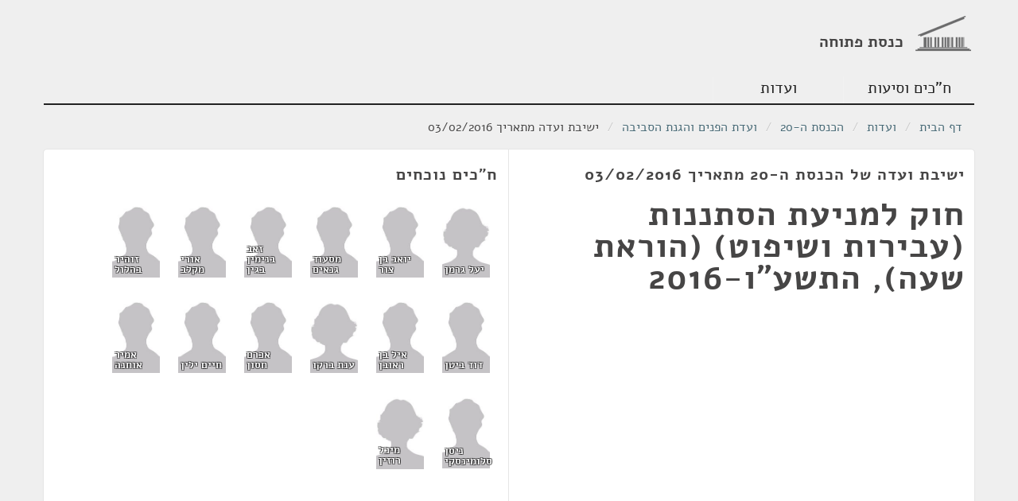

--- FILE ---
content_type: text/html
request_url: https://oknesset.org/meetings/5/7/575708.html
body_size: 133148
content:
<!DOCTYPE html>
<html lang="he" dir="rtl" class="rtl">
<head>
    <!-- Global site tag (gtag.js) - Google Analytics -->
    <script async src="https://www.googletagmanager.com/gtag/js?id=UA-15521464-1"></script>
    <script>
      window.dataLayer = window.dataLayer || [];
      function gtag(){dataLayer.push(arguments);}
      gtag('js', new Date());

      gtag('config', 'UA-15521464-1');
    </script>
    <meta charset="utf-8">
    <meta http-equiv="Content-Language" content="he">
    <title>Open Knesset</title>
    <meta name="viewport" content="width=device-width, initial-scale=1.0"/>
    <base href="/"/>
    <link rel="stylesheet" type="text/css" href="static/css/app.css"/>
    <link rel="stylesheet" type="text/css" href="static/css/responsive.css"/>
    <link href="static/css/jquery.jgrowl.css" rel="stylesheet" type="text/css" media="screen"/>
    <!-- HTML5 shim, for IE6-8 support of HTML5 elements -->
    <!--[if lt IE 9]>
      <script src="http://html5shim.googlecode.com/svn/trunk/html5.js"></script>
    <![endif]-->
    <link rel="shortcut icon" href="static/img/favicon.png"/>
</head>
<body>
<header id="app-header" class="container">
    <div class="row">
        <div id="logo" class="span4 clearfix">
            <h1><a href="/"><img src="static/img/oknesset-logo.png" alt="oknesset-logo"/><span>כנסת פתוחה</span></a></h1>
        </div>
    </div>

    <ul class="nav nav-pills">
        <li id="nav-parties"><a href="/members/index.html">ח"כים וסיעות</a></li>
        <li id="nav-committees"><a href="/committees/index.html">ועדות</a></li>
    </ul>
</header>
<section class="container">
    <ul class="breadcrumb">
        <li><a class="home-icon"
               href="/index.html">דף הבית</a> <span
                class="divider">/</span>
        </li>
        
    <li><a href="committees/index.html">ועדות</a> <span class="divider">/</span></li>
    <li><a href="committees/knesset-20.html">הכנסת ה-20</a> <span class="divider">/</span></li>
    <li><a href="committees/935.html">ועדת הפנים והגנת הסביבה</a> <span class="divider">/</span></li>
    <li>ישיבת ועדה מתאריך 03/02/2016</li>

    </ul>
    <div id="content-main" class="main">
        <div id="subnav"> </div>
         
        <div>
            
    <section class="card card-main">
        <div class="row">
            <div class="span6 card-details">
                <div class="spacer fill">
                    <h2>ישיבת ועדה של הכנסת ה-20 מתאריך 03/02/2016</h2>
                    
                    <h1>חוק למניעת הסתננות (עבירות ושיפוט) (הוראת שעה), התשע&#34;ו-2016</h1>
                    
                </div>
            </div>
            <div class="span6 social-details">
                <div class="spacer fill">
                    <h2>ח"כים נוכחים</h2>
                    <div class="card-party-members committee-members">
                    
                        
                            <div class="party-member-photo">
                                <a href="members/868.html">
                                    <img src="https://oknesset.org/static/img/Female_portrait_placeholder_cropped.jpg">
                                    <span class="party-member-name ">יעל גרמן</span>
                                </a>
                            </div>
                        
                    
                        
                            <div class="party-member-photo">
                                <a href="members/906.html">
                                    <img src="https://oknesset.org/static/img/Male_portrait_placeholder_cropped.jpg">
                                    <span class="party-member-name ">יואב בן צור</span>
                                </a>
                            </div>
                        
                    
                        
                            <div class="party-member-photo">
                                <a href="members/844.html">
                                    <img src="https://oknesset.org/static/img/Male_portrait_placeholder_cropped.jpg">
                                    <span class="party-member-name ">מסעוד גנאים</span>
                                </a>
                            </div>
                        
                    
                        
                            <div class="party-member-photo">
                                <a href="members/14.html">
                                    <img src="https://oknesset.org/static/img/Male_portrait_placeholder_cropped.jpg">
                                    <span class="party-member-name ">זאב בנימין בגין</span>
                                </a>
                            </div>
                        
                    
                        
                            <div class="party-member-photo">
                                <a href="members/814.html">
                                    <img src="https://oknesset.org/static/img/Male_portrait_placeholder_cropped.jpg">
                                    <span class="party-member-name ">אורי מקלב</span>
                                </a>
                            </div>
                        
                    
                        
                            <div class="party-member-photo">
                                <a href="members/913.html">
                                    <img src="https://oknesset.org/static/img/Male_portrait_placeholder_cropped.jpg">
                                    <span class="party-member-name ">זוהיר בהלול</span>
                                </a>
                            </div>
                        
                    
                        
                            <div class="party-member-photo">
                                <a href="members/914.html">
                                    <img src="https://oknesset.org/static/img/Male_portrait_placeholder_cropped.jpg">
                                    <span class="party-member-name ">דוד ביטן</span>
                                </a>
                            </div>
                        
                    
                        
                            <div class="party-member-photo">
                                <a href="members/916.html">
                                    <img src="https://oknesset.org/static/img/Male_portrait_placeholder_cropped.jpg">
                                    <span class="party-member-name ">איל בן ראובן</span>
                                </a>
                            </div>
                        
                    
                        
                            <div class="party-member-photo">
                                <a href="members/918.html">
                                    <img src="https://oknesset.org/static/img/Female_portrait_placeholder_cropped.jpg">
                                    <span class="party-member-name ">ענת ברקו</span>
                                </a>
                            </div>
                        
                    
                        
                            <div class="party-member-photo">
                                <a href="members/854.html">
                                    <img src="https://oknesset.org/static/img/Male_portrait_placeholder_cropped.jpg">
                                    <span class="party-member-name ">אכרם חסון</span>
                                </a>
                            </div>
                        
                    
                        
                            <div class="party-member-photo">
                                <a href="members/927.html">
                                    <img src="https://oknesset.org/static/img/Male_portrait_placeholder_cropped.jpg">
                                    <span class="party-member-name ">חיים ילין</span>
                                </a>
                            </div>
                        
                    
                        
                            <div class="party-member-photo">
                                <a href="members/953.html">
                                    <img src="https://oknesset.org/static/img/Male_portrait_placeholder_cropped.jpg">
                                    <span class="party-member-name ">אמיר אוחנה</span>
                                </a>
                            </div>
                        
                    
                        
                            <div class="party-member-photo">
                                <a href="members/92.html">
                                    <img src="https://oknesset.org/static/img/Male_portrait_placeholder_cropped.jpg">
                                    <span class="party-member-name ">ניסן סלומינסקי</span>
                                </a>
                            </div>
                        
                    
                        
                            <div class="party-member-photo">
                                <a href="members/895.html">
                                    <img src="https://oknesset.org/static/img/Female_portrait_placeholder_cropped.jpg">
                                    <span class="party-member-name ">מיכל רוזין</span>
                                </a>
                            </div>
                        
                    
                </div>
            </div>
        </div>
        </div>
    </section>
    <div class="row">
        <div class="span9 cards">
            <section class="card card-list">
                <header><h2><i class="fa fa-list"></i>פרוטוקול</h2></header>
                
                    
                        <div class="speech-575708 speech-container row" id="speech-575708-0">
                            <div class="text-speaker span9" >
                                &nbsp;
                                
                                     <a href="#speech-575708-0" class="permalink">¶</a>
                                
                            </div>
                            <div class="text-content span6" id="annotations-_content">
                                <blockquote cite="" id="annotationtext_" class="entry-content" style="background-color:white">הכנסת העשרים<br/><br/>מושב שני<br/><br/>פרוטוקול מס' 117<br/><br/>מישיבת ועדת הפנים והגנת הסביבה<br/><br/>יום רביעי, כ"ד בשבט התשע"ו (3 בפברואר 2016), שעה 10:15</blockquote>
                            </div>
                            <div class="span3">
                            </div>
                        </div>
                    
                        <div class="speech-575708 speech-container row" id="speech-575708-1">
                            <div class="text-speaker span9" style="background-color:#d4d4d4" >
                                סדר היום
                                
                            </div>
                            <div class="text-content span6" id="annotations-_content">
                                <blockquote cite="" id="annotationtext_" class="entry-content" style="background-color:white">הצ"ח למניעת הסתננות (עבירות ושיפוט) (תיקון מס' 5 והוראת שעה), התשע"ו-2016 – הכנה לקריאה שנייה ושלישית, דיון והצבעות, בכפוף לאישור בקריאה ראשונה במליאה.</blockquote>
                            </div>
                            <div class="span3">
                            </div>
                        </div>
                    
                        <div class="speech-575708 speech-container row" id="speech-575708-2">
                            <div class="text-speaker span9" style="background-color:#d4d4d4" >
                                נכחו
                                
                                     <a href="#speech-575708-2" class="permalink">¶</a>
                                
                            </div>
                            <div class="text-content span6" id="annotations-_content">
                                <blockquote cite="" id="annotationtext_" class="entry-content" style="background-color:white">חברי הוועדה: יואב בן-צור - מ"מ היו"ר<br/><br/>זאב בנימין בגין<br/><br/>זוהיר בהלול<br/><br/>יעל גרמן<br/><br/>אורי מקלב</blockquote>
                            </div>
                            <div class="span3">
                            </div>
                        </div>
                    
                        <div class="speech-575708 speech-container row" id="speech-575708-3">
                            <div class="text-speaker span9" style="background-color:#d4d4d4" >
                                חברי הכנסת
                                
                                     <a href="#speech-575708-3" class="permalink">¶</a>
                                
                            </div>
                            <div class="text-content span6" id="annotations-_content">
                                <blockquote cite="" id="annotationtext_" class="entry-content" style="background-color:white">אמיר אוחנה<br/><br/>דוד ביטן<br/><br/>איל בן ראובן<br/><br/>ענת ברקו<br/><br/>מסעוד גנאים<br/><br/>אכרם חסון<br/><br/>חיים ילין<br/><br/>ניסן סלומינסקי<br/><br/>מיכל רוזין</blockquote>
                            </div>
                            <div class="span3">
                            </div>
                        </div>
                    
                        <div class="speech-575708 speech-container row" id="speech-575708-4">
                            <div class="text-speaker span9" style="background-color:#d4d4d4" >
                                מוזמנים
                                
                                     <a href="#speech-575708-4" class="permalink">¶</a>
                                
                            </div>
                            <div class="text-content span6" id="annotations-_content">
                                <blockquote cite="" id="annotationtext_" class="entry-content" style="background-color:white">יוסף אדלשטיין - מנהל מינהל רשות האוכלוסין, ההגירה ומעברי הגבול<br/><br/>אמנון בן עמי - רשות האוכלוסין, ההגירה ומעברי הגבול<br/><br/>שונית לוי שחר - לשכה משפטית, רשות האוכלוסין, ההגירה ומעברי הגבול<br/><br/>אביטל שטרנברג - ראש תחום ייעוץ, משרד המשפטים<br/><br/>שלומית גולדפרב - עוזרת ראשית ייעוץ וחקיקה, משרד המשפטים<br/><br/>אפרת רייך - מתמחה, משרד המשפטים<br/><br/>איתן יצחק - ראש חטיבה טרור בלתי קונבנציונלי, משרד ראש הממשלה<br/><br/>בן ציון - ראש תחום חקיקה שב"ס, המשרד לביטחון פנים<br/><br/>רב כלאי ירון שלמה - יועמ"ש מחוז דרום, המשרד לביטחון פנים<br/><br/>ד"ר איל יעקבסון - סגן ראש מנהל רפואה, משרד הבריאות<br/><br/>מאיר דובדבני - פורום קוהלת</blockquote>
                            </div>
                            <div class="span3">
                            </div>
                        </div>
                    
                        <div class="speech-575708 speech-container row" id="speech-575708-5">
                            <div class="text-speaker span9" style="background-color:#d4d4d4" >
                                ייעוץ משפטי
                                
                                     <a href="#speech-575708-5" class="permalink">¶</a>
                                
                            </div>
                            <div class="text-content span6" id="annotations-_content">
                                <blockquote cite="" id="annotationtext_" class="entry-content" style="background-color:white">תומר רוזנר<br/><br/>עידו בן-יצחק</blockquote>
                            </div>
                            <div class="span3">
                            </div>
                        </div>
                    
                        <div class="speech-575708 speech-container row" id="speech-575708-6">
                            <div class="text-speaker span9" style="background-color:#d4d4d4" >
                                מנהלת הוועדה
                                
                                     <a href="#speech-575708-6" class="permalink">¶</a>
                                
                            </div>
                            <div class="text-content span6" id="annotations-_content">
                                <blockquote cite="" id="annotationtext_" class="entry-content" style="background-color:white">לאה קריכלי</blockquote>
                            </div>
                            <div class="span3">
                            </div>
                        </div>
                    
                        <div class="speech-575708 speech-container row" id="speech-575708-7">
                            <div class="text-speaker span9" style="background-color:#d4d4d4" >
                                רישום פרלמנטרי
                                
                                     <a href="#speech-575708-7" class="permalink">¶</a>
                                
                            </div>
                            <div class="text-content span6" id="annotations-_content">
                                <blockquote cite="" id="annotationtext_" class="entry-content" style="background-color:white">תמר פוליבוי<br/><br/>הצעת חוק למניעת הסתננות (עבירות ושיפוט) (תיקון מס' 5 והוראת שעה), התשע"ו-2016<br/><br/>הכנה לקריאה שנייה ושלישית – דיון והצבעות – בכפוף לאישור בקריאה ראשונה במליאה</blockquote>
                            </div>
                            <div class="span3">
                            </div>
                        </div>
                    
                        <div class="speech-575708 speech-container row" id="speech-575708-8">
                            <div class="text-speaker span9" style="background-color:#d4d4d4" >
                                היו&#34;ר יואב בן צור
                                
                                     <a href="#speech-575708-8" class="permalink">¶</a>
                                
                            </div>
                            <div class="text-content span6" id="annotations-_content">
                                <blockquote cite="" id="annotationtext_" class="entry-content" style="background-color:white">בוקר טוב לכולם, אני פותח את ישיבת ועדת הפנים והגנת הסביבה בתאריך כ"ד בשבט, 3 בפברואר 2016, הכנה לקריאה שנייה ושלישית, הצבעות. הצעת חוק למניעת הסתננות (עבירות ושיפוט) (תיקון מס' 5 והוראת שעה).<br/><br/>אנחנו נתחיל בהצבעות על ההסתייגויות. אנחנו נתחיל בהסתייגות המחנה הציוני, הסתייגות 6.</blockquote>
                            </div>
                            <div class="span3">
                            </div>
                        </div>
                    
                        <div class="speech-575708 speech-container row" id="speech-575708-9">
                            <div class="text-speaker span9" style="background-color:#d4d4d4" >
                                מיכל רוזין (מרצ)
                                
                                     <a href="#speech-575708-9" class="permalink">¶</a>
                                
                            </div>
                            <div class="text-content span6" id="annotations-_content">
                                <blockquote cite="" id="annotationtext_" class="entry-content" style="background-color:white">איפה כל ההסתייגויות?</blockquote>
                            </div>
                            <div class="span3">
                            </div>
                        </div>
                    
                        <div class="speech-575708 speech-container row" id="speech-575708-10">
                            <div class="text-speaker span9" style="background-color:#d4d4d4" >
                                היו&#34;ר יואב בן צור
                                
                                     <a href="#speech-575708-10" class="permalink">¶</a>
                                
                            </div>
                            <div class="text-content span6" id="annotations-_content">
                                <blockquote cite="" id="annotationtext_" class="entry-content" style="background-color:white">במיילים כתוב הסתייגות מרצ, שם כתוב שיתנו להם ג'קוזי...</blockquote>
                            </div>
                            <div class="span3">
                            </div>
                        </div>
                    
                        <div class="speech-575708 speech-container row" id="speech-575708-11">
                            <div class="text-speaker span9" style="background-color:#d4d4d4" >
                                מיכל רוזין (מרצ)
                                
                                     <a href="#speech-575708-11" class="permalink">¶</a>
                                
                            </div>
                            <div class="text-content span6" id="annotations-_content">
                                <blockquote cite="" id="annotationtext_" class="entry-content" style="background-color:white">לא, רק שמיכות ומעילים.</blockquote>
                            </div>
                            <div class="span3">
                            </div>
                        </div>
                    
                        <div class="speech-575708 speech-container row" id="speech-575708-12">
                            <div class="text-speaker span9" style="background-color:#d4d4d4" >
                                יעל גרמן (יש עתיד)
                                
                                     <a href="#speech-575708-12" class="permalink">¶</a>
                                
                            </div>
                            <div class="text-content span6" id="annotations-_content">
                                <blockquote cite="" id="annotationtext_" class="entry-content" style="background-color:white">אני רוצה להצטרף לכל ההסתייגויות.</blockquote>
                            </div>
                            <div class="span3">
                            </div>
                        </div>
                    
                        <div class="speech-575708 speech-container row" id="speech-575708-13">
                            <div class="text-speaker span9" style="background-color:#d4d4d4" >
                                היו&#34;ר יואב בן צור
                                
                                     <a href="#speech-575708-13" class="permalink">¶</a>
                                
                            </div>
                            <div class="text-content span6" id="annotations-_content">
                                <blockquote cite="" id="annotationtext_" class="entry-content" style="background-color:white">בסדר, אנחנו נקריא שמות של חברי הוועדה.</blockquote>
                            </div>
                            <div class="span3">
                            </div>
                        </div>
                    
                        <div class="speech-575708 speech-container row" id="speech-575708-14">
                            <div class="text-speaker span9" style="background-color:#d4d4d4" >
                                מיכל רוזין (מרצ)
                                
                                     <a href="#speech-575708-14" class="permalink">¶</a>
                                
                            </div>
                            <div class="text-content span6" id="annotations-_content">
                                <blockquote cite="" id="annotationtext_" class="entry-content" style="background-color:white">גם אני, למחנה הציוני ולמשותפת.</blockquote>
                            </div>
                            <div class="span3">
                            </div>
                        </div>
                    
                        <div class="speech-575708 speech-container row" id="speech-575708-15">
                            <div class="text-speaker span9" style="background-color:#d4d4d4" >
                                היו&#34;ר יואב בן צור
                                
                                     <a href="#speech-575708-15" class="permalink">¶</a>
                                
                            </div>
                            <div class="text-content span6" id="annotations-_content">
                                <blockquote cite="" id="annotationtext_" class="entry-content" style="background-color:white">הם לא היו, אז זה נמחק. מנהלת הוועדה תקרא את שמות חברי הוועדה, כדי שנדע מי במקום מי.</blockquote>
                            </div>
                            <div class="span3">
                            </div>
                        </div>
                    
                        <div class="speech-575708 speech-container row" id="speech-575708-16">
                            <div class="text-speaker span9" style="background-color:#d4d4d4" >
                                לאה קריכלי
                                
                                     <a href="#speech-575708-16" class="permalink">¶</a>
                                
                            </div>
                            <div class="text-content span6" id="annotations-_content">
                                <blockquote cite="" id="annotationtext_" class="entry-content" style="background-color:white">חבר הכנסת דוד אמסלם אינו נוכח.</blockquote>
                            </div>
                            <div class="span3">
                            </div>
                        </div>
                    
                        <div class="speech-575708 speech-container row" id="speech-575708-17">
                            <div class="text-speaker span9" style="background-color:#d4d4d4" >
                                אמיר אוחנה (הליכוד)
                                
                                     <a href="#speech-575708-17" class="permalink">¶</a>
                                
                            </div>
                            <div class="text-content span6" id="annotations-_content">
                                <blockquote cite="" id="annotationtext_" class="entry-content" style="background-color:white">אני במקומו.</blockquote>
                            </div>
                            <div class="span3">
                            </div>
                        </div>
                    
                        <div class="speech-575708 speech-container row" id="speech-575708-18">
                            <div class="text-speaker span9" style="background-color:#d4d4d4" >
                                לאה קריכלי
                                
                                     <a href="#speech-575708-18" class="permalink">¶</a>
                                
                            </div>
                            <div class="text-content span6" id="annotations-_content">
                                <blockquote cite="" id="annotationtext_" class="entry-content" style="background-color:white">דוד ביטן במקום מיקי זוהר. אייל בן ראובן במקום רויטל סויד. במקום נאוה בוקר ענת ברקו. חבר הכנסת בני בגין פה. במקום רחל עזריה – אכרם חסון. במקום בצלאל סמוטריץ – ניסן סלומינסקי. יואב בן צור – במקומו. חבר הכנסת אורי מקלב פה. מיכל רוזין במקום תמר זנדברג. חבר הכנסת זוהיר בהלול נמצא.</blockquote>
                            </div>
                            <div class="span3">
                            </div>
                        </div>
                    
                        <div class="speech-575708 speech-container row" id="speech-575708-19">
                            <div class="text-speaker span9" style="background-color:#d4d4d4" >
                                היו&#34;ר יואב בן צור
                                
                                     <a href="#speech-575708-19" class="permalink">¶</a>
                                
                            </div>
                            <div class="text-content span6" id="annotations-_content">
                                <blockquote cite="" id="annotationtext_" class="entry-content" style="background-color:white">ויעל גרמן במקום יעל גרמן? מי מייצג את המחנה הציוני? איל בן ראובן.</blockquote>
                            </div>
                            <div class="span3">
                            </div>
                        </div>
                    
                        <div class="speech-575708 speech-container row" id="speech-575708-20">
                            <div class="text-speaker span9" style="background-color:#d4d4d4" >
                                קריאה
                                
                                     <a href="#speech-575708-20" class="permalink">¶</a>
                                
                            </div>
                            <div class="text-content span6" id="annotations-_content">
                                <blockquote cite="" id="annotationtext_" class="entry-content" style="background-color:white">איל, אפשר להצביע על כל ההסתייגויות כמקשה אחת?</blockquote>
                            </div>
                            <div class="span3">
                            </div>
                        </div>
                    
                        <div class="speech-575708 speech-container row" id="speech-575708-21">
                            <div class="text-speaker span9" style="background-color:#d4d4d4" >
                                היו&#34;ר יואב בן צור
                                
                                     <a href="#speech-575708-21" class="permalink">¶</a>
                                
                            </div>
                            <div class="text-content span6" id="annotations-_content">
                                <blockquote cite="" id="annotationtext_" class="entry-content" style="background-color:white">זוהיר, אפשר להצביע על כל ההסתייגויות פעם אחת?</blockquote>
                            </div>
                            <div class="span3">
                            </div>
                        </div>
                    
                        <div class="speech-575708 speech-container row" id="speech-575708-22">
                            <div class="text-speaker span9" style="background-color:#d4d4d4" >
                                מיכל רוזין (מרצ)
                                
                                     <a href="#speech-575708-22" class="permalink">¶</a>
                                
                            </div>
                            <div class="text-content span6" id="annotations-_content">
                                <blockquote cite="" id="annotationtext_" class="entry-content" style="background-color:white">לא.</blockquote>
                            </div>
                            <div class="span3">
                            </div>
                        </div>
                    
                        <div class="speech-575708 speech-container row" id="speech-575708-23">
                            <div class="text-speaker span9" style="background-color:#d4d4d4" >
                                היו&#34;ר יואב בן צור
                                
                                     <a href="#speech-575708-23" class="permalink">¶</a>
                                
                            </div>
                            <div class="text-content span6" id="annotations-_content">
                                <blockquote cite="" id="annotationtext_" class="entry-content" style="background-color:white">הוא מדבר אל המחנה הציוני, לא אליך. אפשר להצביע על כל ההסתייגויות כמקשה אחת?</blockquote>
                            </div>
                            <div class="span3">
                            </div>
                        </div>
                    
                        <div class="speech-575708 speech-container row" id="speech-575708-24">
                            <div class="text-speaker span9" style="background-color:#d4d4d4" >
                                מיכל רוזין (מרצ)
                                
                                     <a href="#speech-575708-24" class="permalink">¶</a>
                                
                            </div>
                            <div class="text-content span6" id="annotations-_content">
                                <blockquote cite="" id="annotationtext_" class="entry-content" style="background-color:white">למה, מה קרה? ממתי מצביעים על כל ההסתייגויות ביחד?</blockquote>
                            </div>
                            <div class="span3">
                            </div>
                        </div>
                    
                        <div class="speech-575708 speech-container row" id="speech-575708-25">
                            <div class="text-speaker span9" style="background-color:#d4d4d4" >
                                זוהיר בהלול (המחנה הציוני)
                                
                                     <a href="#speech-575708-25" class="permalink">¶</a>
                                
                            </div>
                            <div class="text-content span6" id="annotations-_content">
                                <blockquote cite="" id="annotationtext_" class="entry-content" style="background-color:white">למה לא כל סעיף?</blockquote>
                            </div>
                            <div class="span3">
                            </div>
                        </div>
                    
                        <div class="speech-575708 speech-container row" id="speech-575708-26">
                            <div class="text-speaker span9" style="background-color:#d4d4d4" >
                                היו&#34;ר יואב בן צור
                                
                                     <a href="#speech-575708-26" class="permalink">¶</a>
                                
                            </div>
                            <div class="text-content span6" id="annotations-_content">
                                <blockquote cite="" id="annotationtext_" class="entry-content" style="background-color:white">אפשר, מה שאתה רוצה.</blockquote>
                            </div>
                            <div class="span3">
                            </div>
                        </div>
                    
                        <div class="speech-575708 speech-container row" id="speech-575708-27">
                            <div class="text-speaker span9" style="background-color:#d4d4d4" >
                                זוהיר בהלול (המחנה הציוני)
                                
                                     <a href="#speech-575708-27" class="permalink">¶</a>
                                
                            </div>
                            <div class="text-content span6" id="annotations-_content">
                                <blockquote cite="" id="annotationtext_" class="entry-content" style="background-color:white">על כל סעיף.</blockquote>
                            </div>
                            <div class="span3">
                            </div>
                        </div>
                    
                        <div class="speech-575708 speech-container row" id="speech-575708-28">
                            <div class="text-speaker span9" style="background-color:#d4d4d4" >
                                מיכל רוזין (מרצ)
                                
                                     <a href="#speech-575708-28" class="permalink">¶</a>
                                
                            </div>
                            <div class="text-content span6" id="annotations-_content">
                                <blockquote cite="" id="annotationtext_" class="entry-content" style="background-color:white">אל תגיד לי לא לדבר עם חברי לאופוזיציה. סליחה, מותר לי לבקש התייעצות סיעתית, מחנאית ואופוזיציונית.</blockquote>
                            </div>
                            <div class="span3">
                            </div>
                        </div>
                    
                        <div class="speech-575708 speech-container row" id="speech-575708-29">
                            <div class="text-speaker span9" style="background-color:#d4d4d4" >
                                היו&#34;ר יואב בן צור
                                
                                     <a href="#speech-575708-29" class="permalink">¶</a>
                                
                            </div>
                            <div class="text-content span6" id="annotations-_content">
                                <blockquote cite="" id="annotationtext_" class="entry-content" style="background-color:white">אבל תני לו עצמאות...</blockquote>
                            </div>
                            <div class="span3">
                            </div>
                        </div>
                    
                        <div class="speech-575708 speech-container row" id="speech-575708-30">
                            <div class="text-speaker span9" style="background-color:#d4d4d4" >
                                תומר רוזנר
                                
                                     <a href="#speech-575708-30" class="permalink">¶</a>
                                
                            </div>
                            <div class="text-content span6" id="annotations-_content">
                                <blockquote cite="" id="annotationtext_" class="entry-content" style="background-color:white">הסתייגות מס' 6 כי הסתייגויות 1 עד 5 הן הסתייגויות לשם החוק שלא ניתן להגישן, ולכן הן לא יירשמו.</blockquote>
                            </div>
                            <div class="span3">
                            </div>
                        </div>
                    
                        <div class="speech-575708 speech-container row" id="speech-575708-31">
                            <div class="text-speaker span9" style="background-color:#d4d4d4" >
                                היו&#34;ר יואב בן צור
                                
                                     <a href="#speech-575708-31" class="permalink">¶</a>
                                
                            </div>
                            <div class="text-content span6" id="annotations-_content">
                                <blockquote cite="" id="annotationtext_" class="entry-content" style="background-color:white">הסתייגות 6, מי בעד ההסתייגות? מי נגד?<br/><br/>הצבעה<br/><br/>בעד ההסתייגות – 4<br/><br/>נגד – 8<br/><br/>ההסתייגות של קבוצת המחנה הציוני לסעיף 6 לא נתקבלה.</blockquote>
                            </div>
                            <div class="span3">
                            </div>
                        </div>
                    
                        <div class="speech-575708 speech-container row" id="speech-575708-32">
                            <div class="text-speaker span9" style="background-color:#d4d4d4" >
                                היו&#34;ר יואב בן צור
                                
                                     <a href="#speech-575708-32" class="permalink">¶</a>
                                
                            </div>
                            <div class="text-content span6" id="annotations-_content">
                                <blockquote cite="" id="annotationtext_" class="entry-content" style="background-color:white">ההסתייגות לא התקבלה.<br/><br/>הסתייגות מס' 7, מי בעד ההסתייגות? מי נגד?<br/><br/>הצבעה<br/><br/>בעד ההסתייגות – 4<br/><br/>נגד – 8<br/><br/>ההסתייגות של קבוצת המחנה הציוני לסעיף 7 לא נתקבלה.</blockquote>
                            </div>
                            <div class="span3">
                            </div>
                        </div>
                    
                        <div class="speech-575708 speech-container row" id="speech-575708-33">
                            <div class="text-speaker span9" style="background-color:#d4d4d4" >
                                היו&#34;ר יואב בן צור
                                
                                     <a href="#speech-575708-33" class="permalink">¶</a>
                                
                            </div>
                            <div class="text-content span6" id="annotations-_content">
                                <blockquote cite="" id="annotationtext_" class="entry-content" style="background-color:white">ההסתייגות לא התקבלה.<br/><br/>הסתייגות 8 – מי בעד ההסתייגות? מי נגד?<br/><br/>הצבעה<br/><br/>בעד ההסתייגות – 4<br/><br/>נגד – 8<br/><br/>ההסתייגות של קבוצת המחנה הציוני לסעיף 8 לא נתקבלה.</blockquote>
                            </div>
                            <div class="span3">
                            </div>
                        </div>
                    
                        <div class="speech-575708 speech-container row" id="speech-575708-34">
                            <div class="text-speaker span9" style="background-color:#d4d4d4" >
                                היו&#34;ר יואב בן צור
                                
                                     <a href="#speech-575708-34" class="permalink">¶</a>
                                
                            </div>
                            <div class="text-content span6" id="annotations-_content">
                                <blockquote cite="" id="annotationtext_" class="entry-content" style="background-color:white">ההסתייגות לא התקבלה.<br/><br/>הסתייגות 9, מי בעד ההסתייגות? מי נגד?<br/><br/>הצבעה<br/><br/>בעד ההסתייגות – 4<br/><br/>נגד – 8<br/><br/>ההסתייגות של קבוצת המחנה הציוני לסעיף 9 לא נתקבלה.</blockquote>
                            </div>
                            <div class="span3">
                            </div>
                        </div>
                    
                        <div class="speech-575708 speech-container row" id="speech-575708-35">
                            <div class="text-speaker span9" style="background-color:#d4d4d4" >
                                היו&#34;ר יואב בן צור
                                
                                     <a href="#speech-575708-35" class="permalink">¶</a>
                                
                            </div>
                            <div class="text-content span6" id="annotations-_content">
                                <blockquote cite="" id="annotationtext_" class="entry-content" style="background-color:white">ההסתייגות לא התקבלה.<br/><br/>הסתייגות 10, מי בעד ההסתייגות? מי נגד?<br/><br/>הצבעה<br/><br/>בעד ההסתייגות – 4<br/><br/>נגד – 8<br/><br/>ההסתייגות של קבוצת המחנה הציוני לסעיף 10 לא נתקבלה.</blockquote>
                            </div>
                            <div class="span3">
                            </div>
                        </div>
                    
                        <div class="speech-575708 speech-container row" id="speech-575708-36">
                            <div class="text-speaker span9" style="background-color:#d4d4d4" >
                                היו&#34;ר יואב בן צור
                                
                                     <a href="#speech-575708-36" class="permalink">¶</a>
                                
                            </div>
                            <div class="text-content span6" id="annotations-_content">
                                <blockquote cite="" id="annotationtext_" class="entry-content" style="background-color:white">ההסתייגות לא התקבלה.<br/><br/>הסתייגות 11, מי בעד ההסתייגות? מי נגד?<br/><br/>הצבעה<br/><br/>בעד ההסתייגות – 4<br/><br/>נגד – 8<br/><br/>ההסתייגות של קבוצת המחנה הציוני לסעיף 11 לא נתקבלה.</blockquote>
                            </div>
                            <div class="span3">
                            </div>
                        </div>
                    
                        <div class="speech-575708 speech-container row" id="speech-575708-37">
                            <div class="text-speaker span9" style="background-color:#d4d4d4" >
                                היו&#34;ר יואב בן צור
                                
                                     <a href="#speech-575708-37" class="permalink">¶</a>
                                
                            </div>
                            <div class="text-content span6" id="annotations-_content">
                                <blockquote cite="" id="annotationtext_" class="entry-content" style="background-color:white">ההסתייגות לא התקבלה.<br/><br/>הסתייגות 12, מי בעד ההסתייגות? מי נגד?<br/><br/>הצבעה<br/><br/>בעד ההסתייגות – 4<br/><br/>נגד – 8<br/><br/>ההסתייגות של קבוצת המחנה הציוני לסעיף 12 לא נתקבלה.</blockquote>
                            </div>
                            <div class="span3">
                            </div>
                        </div>
                    
                        <div class="speech-575708 speech-container row" id="speech-575708-38">
                            <div class="text-speaker span9" style="background-color:#d4d4d4" >
                                היו&#34;ר יואב בן צור
                                
                                     <a href="#speech-575708-38" class="permalink">¶</a>
                                
                            </div>
                            <div class="text-content span6" id="annotations-_content">
                                <blockquote cite="" id="annotationtext_" class="entry-content" style="background-color:white">ההסתייגות לא התקבלה.<br/><br/>הסתייגות 13, מי בעד ההסתייגות? מי נגד?<br/><br/>הצבעה<br/><br/>בעד ההסתייגות – 4<br/><br/>נגד – 8<br/><br/>ההסתייגות של קבוצת המחנה הציוני לסעיף 13 לא נתקבלה.</blockquote>
                            </div>
                            <div class="span3">
                            </div>
                        </div>
                    
                        <div class="speech-575708 speech-container row" id="speech-575708-39">
                            <div class="text-speaker span9" style="background-color:#d4d4d4" >
                                היו&#34;ר יואב בן צור
                                
                                     <a href="#speech-575708-39" class="permalink">¶</a>
                                
                            </div>
                            <div class="text-content span6" id="annotations-_content">
                                <blockquote cite="" id="annotationtext_" class="entry-content" style="background-color:white">ההסתייגות לא התקבלה.<br/><br/>הסתייגות 14, מי בעד ההסתייגות? מי נגד?<br/><br/>הצבעה<br/><br/>בעד ההסתייגות – מיעוט<br/><br/>נגד – רוב<br/><br/>ההסתייגות של קבוצת המחנה הציוני לסעיף 14 לא נתקבלה.</blockquote>
                            </div>
                            <div class="span3">
                            </div>
                        </div>
                    
                        <div class="speech-575708 speech-container row" id="speech-575708-40">
                            <div class="text-speaker span9" style="background-color:#d4d4d4" >
                                מיכל רוזין (מרצ)
                                
                                     <a href="#speech-575708-40" class="permalink">¶</a>
                                
                            </div>
                            <div class="text-content span6" id="annotations-_content">
                                <blockquote cite="" id="annotationtext_" class="entry-content" style="background-color:white">הוא לא סופר, הוא הצביע אתנו.</blockquote>
                            </div>
                            <div class="span3">
                            </div>
                        </div>
                    
                        <div class="speech-575708 speech-container row" id="speech-575708-41">
                            <div class="text-speaker span9" style="background-color:#d4d4d4" >
                                היו&#34;ר יואב בן צור
                                
                                     <a href="#speech-575708-41" class="permalink">¶</a>
                                
                            </div>
                            <div class="text-content span6" id="annotations-_content">
                                <blockquote cite="" id="annotationtext_" class="entry-content" style="background-color:white">ההסתייגות לא התקבלה.</blockquote>
                            </div>
                            <div class="span3">
                            </div>
                        </div>
                    
                        <div class="speech-575708 speech-container row" id="speech-575708-42">
                            <div class="text-speaker span9" style="background-color:#d4d4d4" >
                                זוהיר בהלול (המחנה הציוני)
                                
                                     <a href="#speech-575708-42" class="permalink">¶</a>
                                
                            </div>
                            <div class="text-content span6" id="annotations-_content">
                                <blockquote cite="" id="annotationtext_" class="entry-content" style="background-color:white">אוחנה הרים יד אתנו.</blockquote>
                            </div>
                            <div class="span3">
                            </div>
                        </div>
                    
                        <div class="speech-575708 speech-container row" id="speech-575708-43">
                            <div class="text-speaker span9" style="background-color:#d4d4d4" >
                                אמיר אוחנה (הליכוד)
                                
                                     <a href="#speech-575708-43" class="permalink">¶</a>
                                
                            </div>
                            <div class="text-content span6" id="annotations-_content">
                                <blockquote cite="" id="annotationtext_" class="entry-content" style="background-color:white">תיקנתי, תיקנתי.</blockquote>
                            </div>
                            <div class="span3">
                            </div>
                        </div>
                    
                        <div class="speech-575708 speech-container row" id="speech-575708-44">
                            <div class="text-speaker span9" style="background-color:#d4d4d4" >
                                מיכל רוזין (מרצ)
                                
                                     <a href="#speech-575708-44" class="permalink">¶</a>
                                
                            </div>
                            <div class="text-content span6" id="annotations-_content">
                                <blockquote cite="" id="annotationtext_" class="entry-content" style="background-color:white">היה 6-7.</blockquote>
                            </div>
                            <div class="span3">
                            </div>
                        </div>
                    
                        <div class="speech-575708 speech-container row" id="speech-575708-45">
                            <div class="text-speaker span9" style="background-color:#d4d4d4" >
                                קריאה
                                
                                     <a href="#speech-575708-45" class="permalink">¶</a>
                                
                            </div>
                            <div class="text-content span6" id="annotations-_content">
                                <blockquote cite="" id="annotationtext_" class="entry-content" style="background-color:white">לא נכון.</blockquote>
                            </div>
                            <div class="span3">
                            </div>
                        </div>
                    
                        <div class="speech-575708 speech-container row" id="speech-575708-46">
                            <div class="text-speaker span9" style="background-color:#d4d4d4" >
                                היו&#34;ר יואב בן צור
                                
                                     <a href="#speech-575708-46" class="permalink">¶</a>
                                
                            </div>
                            <div class="text-content span6" id="annotations-_content">
                                <blockquote cite="" id="annotationtext_" class="entry-content" style="background-color:white">הסתייגות 15, מי בעד ההסתייגות? מי נגד?<br/><br/>הצבעה<br/><br/>בעד ההסתייגות – 4<br/><br/>נגד – 8<br/><br/>ההסתייגות של קבוצת המחנה הציוני לסעיף 15 לא נתקבלה.</blockquote>
                            </div>
                            <div class="span3">
                            </div>
                        </div>
                    
                        <div class="speech-575708 speech-container row" id="speech-575708-47">
                            <div class="text-speaker span9" style="background-color:#d4d4d4" >
                                היו&#34;ר יואב בן צור
                                
                                     <a href="#speech-575708-47" class="permalink">¶</a>
                                
                            </div>
                            <div class="text-content span6" id="annotations-_content">
                                <blockquote cite="" id="annotationtext_" class="entry-content" style="background-color:white">15 לא התקבלה.<br/><br/>הסתייגות 16, מי בעד ההסתייגות? מי נגד?<br/><br/>הצבעה<br/><br/>בעד ההסתייגות – 4<br/><br/>נגד – 8<br/><br/>ההסתייגות של קבוצת המחנה הציוני לסעיף 16 לא נתקבלה.</blockquote>
                            </div>
                            <div class="span3">
                            </div>
                        </div>
                    
                        <div class="speech-575708 speech-container row" id="speech-575708-48">
                            <div class="text-speaker span9" style="background-color:#d4d4d4" >
                                היו&#34;ר יואב בן צור
                                
                                     <a href="#speech-575708-48" class="permalink">¶</a>
                                
                            </div>
                            <div class="text-content span6" id="annotations-_content">
                                <blockquote cite="" id="annotationtext_" class="entry-content" style="background-color:white">ההסתייגות לא התקבלה.<br/><br/>הסתייגות 17, מי בעד ההסתייגות? מי נגד?<br/><br/>הצבעה<br/><br/>בעד ההסתייגות – 4<br/><br/>נגד – 8<br/><br/>ההסתייגות של קבוצת המחנה הציוני לסעיף 17 לא נתקבלה.</blockquote>
                            </div>
                            <div class="span3">
                            </div>
                        </div>
                    
                        <div class="speech-575708 speech-container row" id="speech-575708-49">
                            <div class="text-speaker span9" style="background-color:#d4d4d4" >
                                היו&#34;ר יואב בן צור
                                
                                     <a href="#speech-575708-49" class="permalink">¶</a>
                                
                            </div>
                            <div class="text-content span6" id="annotations-_content">
                                <blockquote cite="" id="annotationtext_" class="entry-content" style="background-color:white">ההסתייגות לא התקבלה.<br/><br/>הסתייגות 18, מי בעד ההסתייגות? מי נגד?<br/><br/>הצבעה<br/><br/>בעד ההסתייגות – 4<br/><br/>נגד – 8<br/><br/>ההסתייגות של קבוצת המחנה הציוני לסעיף 18 לא נתקבלה.</blockquote>
                            </div>
                            <div class="span3">
                            </div>
                        </div>
                    
                        <div class="speech-575708 speech-container row" id="speech-575708-50">
                            <div class="text-speaker span9" style="background-color:#d4d4d4" >
                                היו&#34;ר יואב בן צור
                                
                                     <a href="#speech-575708-50" class="permalink">¶</a>
                                
                            </div>
                            <div class="text-content span6" id="annotations-_content">
                                <blockquote cite="" id="annotationtext_" class="entry-content" style="background-color:white">ההסתייגות לא התקבלה.<br/><br/>סעיף 19, מי בעד ההסתייגות? מי נגד?<br/><br/>הצבעה<br/><br/>בעד ההסתייגות – 4<br/><br/>נגד – 8<br/><br/>ההסתייגות של קבוצת המחנה הציוני לסעיף 19 לא נתקבלה.</blockquote>
                            </div>
                            <div class="span3">
                            </div>
                        </div>
                    
                        <div class="speech-575708 speech-container row" id="speech-575708-51">
                            <div class="text-speaker span9" style="background-color:#d4d4d4" >
                                היו&#34;ר יואב בן צור
                                
                                     <a href="#speech-575708-51" class="permalink">¶</a>
                                
                            </div>
                            <div class="text-content span6" id="annotations-_content">
                                <blockquote cite="" id="annotationtext_" class="entry-content" style="background-color:white">ההסתייגות לא התקבלה.<br/><br/>הסתייגות 20, מי בעד ההסתייגות? מי נגד?<br/><br/>הצבעה<br/><br/>בעד ההסתייגות – 4<br/><br/>נגד – 8<br/><br/>ההסתייגות של קבוצת המחנה הציוני לסעיף 20 לא נתקבלה.</blockquote>
                            </div>
                            <div class="span3">
                            </div>
                        </div>
                    
                        <div class="speech-575708 speech-container row" id="speech-575708-52">
                            <div class="text-speaker span9" style="background-color:#d4d4d4" >
                                היו&#34;ר יואב בן צור
                                
                                     <a href="#speech-575708-52" class="permalink">¶</a>
                                
                            </div>
                            <div class="text-content span6" id="annotations-_content">
                                <blockquote cite="" id="annotationtext_" class="entry-content" style="background-color:white">ההסתייגות לא התקבלה.<br/><br/>סעיף 21, מי בעד ההסתייגות? מי נגד?<br/><br/>הצבעה<br/><br/>בעד ההסתייגות – 4<br/><br/>נגד – 8<br/><br/>ההסתייגות של קבוצת המחנה הציוני לסעיף 21 לא נתקבלה.</blockquote>
                            </div>
                            <div class="span3">
                            </div>
                        </div>
                    
                        <div class="speech-575708 speech-container row" id="speech-575708-53">
                            <div class="text-speaker span9" style="background-color:#d4d4d4" >
                                היו&#34;ר יואב בן צור
                                
                                     <a href="#speech-575708-53" class="permalink">¶</a>
                                
                            </div>
                            <div class="text-content span6" id="annotations-_content">
                                <blockquote cite="" id="annotationtext_" class="entry-content" style="background-color:white">ההסתייגות לא התקבלה.<br/><br/>סעיף 22, מי בעד ההסתייגות? מי נגד?<br/><br/>הצבעה<br/><br/>בעד ההסתייגות – 4<br/><br/>נגד – 8<br/><br/>ההסתייגות של קבוצת המחנה הציוני לסעיף 22 לא נתקבלה.</blockquote>
                            </div>
                            <div class="span3">
                            </div>
                        </div>
                    
                        <div class="speech-575708 speech-container row" id="speech-575708-54">
                            <div class="text-speaker span9" style="background-color:#d4d4d4" >
                                היו&#34;ר יואב בן צור
                                
                                     <a href="#speech-575708-54" class="permalink">¶</a>
                                
                            </div>
                            <div class="text-content span6" id="annotations-_content">
                                <blockquote cite="" id="annotationtext_" class="entry-content" style="background-color:white">ההסתייגות לא התקבלה.</blockquote>
                            </div>
                            <div class="span3">
                            </div>
                        </div>
                    
                        <div class="speech-575708 speech-container row" id="speech-575708-55">
                            <div class="text-speaker span9" style="background-color:#d4d4d4" >
                                מיכל רוזין (מרצ)
                                
                                     <a href="#speech-575708-55" class="permalink">¶</a>
                                
                            </div>
                            <div class="text-content span6" id="annotations-_content">
                                <blockquote cite="" id="annotationtext_" class="entry-content" style="background-color:white">סמכות הממשלה להחליט על מתן הטבות לשכונות דרום תל-אביב – אתם מצביעים נגד?</blockquote>
                            </div>
                            <div class="span3">
                            </div>
                        </div>
                    
                        <div class="speech-575708 speech-container row" id="speech-575708-56">
                            <div class="text-speaker span9" style="background-color:#d4d4d4" >
                                היו&#34;ר יואב בן צור
                                
                                     <a href="#speech-575708-56" class="permalink">¶</a>
                                
                            </div>
                            <div class="text-content span6" id="annotations-_content">
                                <blockquote cite="" id="annotationtext_" class="entry-content" style="background-color:white">23 – מי בעד ההסתייגות? מי נגד?<br/><br/>הצבעה<br/><br/>בעד ההסתייגות – 4<br/><br/>נגד – 8<br/><br/>ההסתייגות של קבוצת המחנה הציוני לסעיף 23 לא נתקבלה.</blockquote>
                            </div>
                            <div class="span3">
                            </div>
                        </div>
                    
                        <div class="speech-575708 speech-container row" id="speech-575708-57">
                            <div class="text-speaker span9" style="background-color:#d4d4d4" >
                                היו&#34;ר יואב בן צור
                                
                                     <a href="#speech-575708-57" class="permalink">¶</a>
                                
                            </div>
                            <div class="text-content span6" id="annotations-_content">
                                <blockquote cite="" id="annotationtext_" class="entry-content" style="background-color:white">ההסתייגות לא התקבלה.<br/><br/>הסתייגות 24, מי בעד ההסתייגות? מי נגד?<br/><br/>הצבעה<br/><br/>בעד ההסתייגות – 4<br/><br/>נגד – 8<br/><br/>ההסתייגות של קבוצת המחנה הציוני לסעיף 24 לא נתקבלה.</blockquote>
                            </div>
                            <div class="span3">
                            </div>
                        </div>
                    
                        <div class="speech-575708 speech-container row" id="speech-575708-58">
                            <div class="text-speaker span9" style="background-color:#d4d4d4" >
                                היו&#34;ר יואב בן צור
                                
                                     <a href="#speech-575708-58" class="permalink">¶</a>
                                
                            </div>
                            <div class="text-content span6" id="annotations-_content">
                                <blockquote cite="" id="annotationtext_" class="entry-content" style="background-color:white">ההסתייגות לא התקבלה.<br/><br/>הסתייגות 25, מי בעד ההסתייגות? מי נגד?</blockquote>
                            </div>
                            <div class="span3">
                            </div>
                        </div>
                    
                        <div class="speech-575708 speech-container row" id="speech-575708-59">
                            <div class="text-speaker span9" style="background-color:#d4d4d4" >
                                מיכל רוזין (מרצ)
                                
                                     <a href="#speech-575708-59" class="permalink">¶</a>
                                
                            </div>
                            <div class="text-content span6" id="annotations-_content">
                                <blockquote cite="" id="annotationtext_" class="entry-content" style="background-color:white">שיקום דרום תל אביב.<br/><br/>הצבעה<br/><br/>בעד ההסתייגות – 4<br/><br/>נגד – 8<br/><br/>ההסתייגות של קבוצת המחנה הציוני לסעיף 25 לא נתקבלה.</blockquote>
                            </div>
                            <div class="span3">
                            </div>
                        </div>
                    
                        <div class="speech-575708 speech-container row" id="speech-575708-60">
                            <div class="text-speaker span9" style="background-color:#d4d4d4" >
                                היו&#34;ר יואב בן צור
                                
                                     <a href="#speech-575708-60" class="permalink">¶</a>
                                
                            </div>
                            <div class="text-content span6" id="annotations-_content">
                                <blockquote cite="" id="annotationtext_" class="entry-content" style="background-color:white">ההסתייגות לא התקבלה.<br/><br/>26 – מי בעד ההסתייגות? מי נגד?<br/><br/>הצבעה<br/><br/>בעד ההסתייגות – 4<br/><br/>נגד – 8<br/><br/>ההסתייגות של קבוצת המחנה הציוני לסעיף 26 לא נתקבלה.</blockquote>
                            </div>
                            <div class="span3">
                            </div>
                        </div>
                    
                        <div class="speech-575708 speech-container row" id="speech-575708-61">
                            <div class="text-speaker span9" style="background-color:#d4d4d4" >
                                היו&#34;ר יואב בן צור
                                
                                     <a href="#speech-575708-61" class="permalink">¶</a>
                                
                            </div>
                            <div class="text-content span6" id="annotations-_content">
                                <blockquote cite="" id="annotationtext_" class="entry-content" style="background-color:white">ההסתייגות לא התקבלה.<br/><br/>27 – מי בעד ההסתייגות? מי נגד?<br/><br/>הצבעה<br/><br/>בעד ההסתייגות – 4<br/><br/>נגד – 8<br/><br/>ההסתייגות של קבוצת המחנה הציוני לסעיף 27 לא נתקבלה.</blockquote>
                            </div>
                            <div class="span3">
                            </div>
                        </div>
                    
                        <div class="speech-575708 speech-container row" id="speech-575708-62">
                            <div class="text-speaker span9" style="background-color:#d4d4d4" >
                                היו&#34;ר יואב בן צור
                                
                                     <a href="#speech-575708-62" class="permalink">¶</a>
                                
                            </div>
                            <div class="text-content span6" id="annotations-_content">
                                <blockquote cite="" id="annotationtext_" class="entry-content" style="background-color:white">ההסתייגות לא התקבלה.<br/><br/>28 – מי בעד ההסתייגות? מי נגד?<br/><br/>הצבעה<br/><br/>בעד ההסתייגות – 4<br/><br/>נגד – 8<br/><br/>ההסתייגות של קבוצת המחנה הציוני לסעיף 28 לא נתקבלה.</blockquote>
                            </div>
                            <div class="span3">
                            </div>
                        </div>
                    
                        <div class="speech-575708 speech-container row" id="speech-575708-63">
                            <div class="text-speaker span9" style="background-color:#d4d4d4" >
                                היו&#34;ר יואב בן צור
                                
                                     <a href="#speech-575708-63" class="permalink">¶</a>
                                
                            </div>
                            <div class="text-content span6" id="annotations-_content">
                                <blockquote cite="" id="annotationtext_" class="entry-content" style="background-color:white">ההסתייגות לא התקבלה.<br/><br/>בזה תמו ההסתייגויות של המחנה הציוני.</blockquote>
                            </div>
                            <div class="span3">
                            </div>
                        </div>
                    
                        <div class="speech-575708 speech-container row" id="speech-575708-64">
                            <div class="text-speaker span9" style="background-color:#d4d4d4" >
                                יעל גרמן (יש עתיד)
                                
                                     <a href="#speech-575708-64" class="permalink">¶</a>
                                
                            </div>
                            <div class="text-content span6" id="annotations-_content">
                                <blockquote cite="" id="annotationtext_" class="entry-content" style="background-color:white">אתם צירפתם אותי לכל ההסתייגויות.</blockquote>
                            </div>
                            <div class="span3">
                            </div>
                        </div>
                    
                        <div class="speech-575708 speech-container row" id="speech-575708-65">
                            <div class="text-speaker span9" style="background-color:#d4d4d4" >
                                היו&#34;ר יואב בן צור
                                
                                     <a href="#speech-575708-65" class="permalink">¶</a>
                                
                            </div>
                            <div class="text-content span6" id="annotations-_content">
                                <blockquote cite="" id="annotationtext_" class="entry-content" style="background-color:white">כן, בסדר, אמרתי את זה. חברת הכנסת יעל גרמן מצטרפת לכל ההסתייגויות.<br/><br/>אנחנו עוברים להסתייגויות של קבוצת מרצ.</blockquote>
                            </div>
                            <div class="span3">
                            </div>
                        </div>
                    
                        <div class="speech-575708 speech-container row" id="speech-575708-66">
                            <div class="text-speaker span9" style="background-color:#d4d4d4" >
                                מיכל רוזין (מרצ)
                                
                                     <a href="#speech-575708-66" class="permalink">¶</a>
                                
                            </div>
                            <div class="text-content span6" id="annotations-_content">
                                <blockquote cite="" id="annotationtext_" class="entry-content" style="background-color:white">אני רוצה התייעצות סיעתית של האופוזיציה.</blockquote>
                            </div>
                            <div class="span3">
                            </div>
                        </div>
                    
                        <div class="speech-575708 speech-container row" id="speech-575708-67">
                            <div class="text-speaker span9" style="background-color:#d4d4d4" >
                                היו&#34;ר יואב בן צור
                                
                                     <a href="#speech-575708-67" class="permalink">¶</a>
                                
                            </div>
                            <div class="text-content span6" id="annotations-_content">
                                <blockquote cite="" id="annotationtext_" class="entry-content" style="background-color:white">שלוש דקות.</blockquote>
                            </div>
                            <div class="span3">
                            </div>
                        </div>
                    
                        <div class="speech-575708 speech-container row" id="speech-575708-68">
                            <div class="text-speaker span9" style="background-color:#d4d4d4" >
                                מיכל רוזין (מרצ)
                                
                                     <a href="#speech-575708-68" class="permalink">¶</a>
                                
                            </div>
                            <div class="text-content span6" id="annotations-_content">
                                <blockquote cite="" id="annotationtext_" class="entry-content" style="background-color:white">חמש, למה שלוש?</blockquote>
                            </div>
                            <div class="span3">
                            </div>
                        </div>
                    
                        <div class="speech-575708 speech-container row" id="speech-575708-69">
                            <div class="text-speaker span9" style="background-color:#d4d4d4" >
                                היו&#34;ר יואב בן צור
                                
                                     <a href="#speech-575708-69" class="permalink">¶</a>
                                
                            </div>
                            <div class="text-content span6" id="annotations-_content">
                                <blockquote cite="" id="annotationtext_" class="entry-content" style="background-color:white">חמש דקות. בהצבעות יש התייעצות סיעתית? רק רגע מיכל, אני חושב שאין התייעצות בהצבעות.</blockquote>
                            </div>
                            <div class="span3">
                            </div>
                        </div>
                    
                        <div class="speech-575708 speech-container row" id="speech-575708-70">
                            <div class="text-speaker span9" style="background-color:#d4d4d4" >
                                ניסן סלומינסקי (הבית היהודי)
                                
                                     <a href="#speech-575708-70" class="permalink">¶</a>
                                
                            </div>
                            <div class="text-content span6" id="annotations-_content">
                                <blockquote cite="" id="annotationtext_" class="entry-content" style="background-color:white">אם הישיבה נקבעה רק להצבעות – אין, ההתייעצות היתה עד היום.</blockquote>
                            </div>
                            <div class="span3">
                            </div>
                        </div>
                    
                        <div class="speech-575708 speech-container row" id="speech-575708-71">
                            <div class="text-speaker span9" style="background-color:#d4d4d4" >
                                מיכל רוזין (מרצ)
                                
                                     <a href="#speech-575708-71" class="permalink">¶</a>
                                
                            </div>
                            <div class="text-content span6" id="annotations-_content">
                                <blockquote cite="" id="annotationtext_" class="entry-content" style="background-color:white">היועץ המשפטי, האם אחרי ההסתייגויות לפני ההצבעה על החוק אני יכולה לקיים התייעצות?</blockquote>
                            </div>
                            <div class="span3">
                            </div>
                        </div>
                    
                        <div class="speech-575708 speech-container row" id="speech-575708-72">
                            <div class="text-speaker span9" style="background-color:#d4d4d4" >
                                תומר רוזנר
                                
                                     <a href="#speech-575708-72" class="permalink">¶</a>
                                
                            </div>
                            <div class="text-content span6" id="annotations-_content">
                                <blockquote cite="" id="annotationtext_" class="entry-content" style="background-color:white">לא, התייעצות היא רק לפני ובתחילת ההצבעות.</blockquote>
                            </div>
                            <div class="span3">
                            </div>
                        </div>
                    
                        <div class="speech-575708 speech-container row" id="speech-575708-73">
                            <div class="text-speaker span9" style="background-color:#d4d4d4" >
                                ניסן סלומינסקי (הבית היהודי)
                                
                                     <a href="#speech-575708-73" class="permalink">¶</a>
                                
                            </div>
                            <div class="text-content span6" id="annotations-_content">
                                <blockquote cite="" id="annotationtext_" class="entry-content" style="background-color:white">אבל גם אם הישיבה נקבעה רק להצבעה, אין התייעצות כי היה להם זמן עד עכשיו, הם יכלו ביממה האחרונה.</blockquote>
                            </div>
                            <div class="span3">
                            </div>
                        </div>
                    
                        <div class="speech-575708 speech-container row" id="speech-575708-74">
                            <div class="text-speaker span9" style="background-color:#d4d4d4" >
                                היו&#34;ר יואב בן צור
                                
                                     <a href="#speech-575708-74" class="permalink">¶</a>
                                
                            </div>
                            <div class="text-content span6" id="annotations-_content">
                                <blockquote cite="" id="annotationtext_" class="entry-content" style="background-color:white">נכון, אין התייעצות, הם יכלו עד עכשיו להתייעץ.<br/><br/>אנחנו ממשיכים להסתייגויות מרצ.<br/><br/>הסתייגות מס' 1 של מרצ, מי בעד ההסתייגות? מי נגד?<br/><br/>הצבעה<br/><br/>בעד ההסתייגות – 4<br/><br/>נגד – 8<br/><br/>ההסתייגות של קבוצת מרצ לסעיף מטרה לא נתקבלה.</blockquote>
                            </div>
                            <div class="span3">
                            </div>
                        </div>
                    
                        <div class="speech-575708 speech-container row" id="speech-575708-75">
                            <div class="text-speaker span9" style="background-color:#d4d4d4" >
                                היו&#34;ר יואב בן צור
                                
                                     <a href="#speech-575708-75" class="permalink">¶</a>
                                
                            </div>
                            <div class="text-content span6" id="annotations-_content">
                                <blockquote cite="" id="annotationtext_" class="entry-content" style="background-color:white">ההסתייגות לא התקבלה.<br/><br/>הסתייגות 2, סעיף 1, מי בעד ההסתייגות? מי נגד?<br/><br/>הצבעה<br/><br/>בעד ההסתייגות – 4<br/><br/>נגד – 8<br/><br/>ההסתייגות של קבוצת מרצ לסעיף 1 לא נתקבלה.</blockquote>
                            </div>
                            <div class="span3">
                            </div>
                        </div>
                    
                        <div class="speech-575708 speech-container row" id="speech-575708-76">
                            <div class="text-speaker span9" style="background-color:#d4d4d4" >
                                היו&#34;ר יואב בן צור
                                
                                     <a href="#speech-575708-76" class="permalink">¶</a>
                                
                            </div>
                            <div class="text-content span6" id="annotations-_content">
                                <blockquote cite="" id="annotationtext_" class="entry-content" style="background-color:white">לא התקבלה ההסתייגות לסעיף 1.<br/><br/>סעיף 2, מי בעד ההסתייגות? מי נגד?<br/><br/>הצבעה<br/><br/>בעד ההסתייגות – 4<br/><br/>נגד – 8<br/><br/>ההסתייגות של קבוצת מרצ לסעיף 2 לא נתקבלה.</blockquote>
                            </div>
                            <div class="span3">
                            </div>
                        </div>
                    
                        <div class="speech-575708 speech-container row" id="speech-575708-77">
                            <div class="text-speaker span9" style="background-color:#d4d4d4" >
                                היו&#34;ר יואב בן צור
                                
                                     <a href="#speech-575708-77" class="permalink">¶</a>
                                
                            </div>
                            <div class="text-content span6" id="annotations-_content">
                                <blockquote cite="" id="annotationtext_" class="entry-content" style="background-color:white">ההסתייגות לא התקבלה.</blockquote>
                            </div>
                            <div class="span3">
                            </div>
                        </div>
                    
                        <div class="speech-575708 speech-container row" id="speech-575708-78">
                            <div class="text-speaker span9" style="background-color:#d4d4d4" >
                                עידו בן-יצחק
                                
                                     <a href="#speech-575708-78" class="permalink">¶</a>
                                
                            </div>
                            <div class="text-content span6" id="annotations-_content">
                                <blockquote cite="" id="annotationtext_" class="entry-content" style="background-color:white">בסעיף 2 יש כמה הסתייגויות. סעיף 2 זה כמה הסתייגויות או הסתייגות אחת?</blockquote>
                            </div>
                            <div class="span3">
                            </div>
                        </div>
                    
                        <div class="speech-575708 speech-container row" id="speech-575708-79">
                            <div class="text-speaker span9" style="background-color:#d4d4d4" >
                                מיכל רוזין (מרצ)
                                
                                     <a href="#speech-575708-79" class="permalink">¶</a>
                                
                            </div>
                            <div class="text-content span6" id="annotations-_content">
                                <blockquote cite="" id="annotationtext_" class="entry-content" style="background-color:white">זה כמה.</blockquote>
                            </div>
                            <div class="span3">
                            </div>
                        </div>
                    
                        <div class="speech-575708 speech-container row" id="speech-575708-80">
                            <div class="text-speaker span9" style="background-color:#d4d4d4" >
                                עידו בן-יצחק
                                
                                     <a href="#speech-575708-80" class="permalink">¶</a>
                                
                            </div>
                            <div class="text-content span6" id="annotations-_content">
                                <blockquote cite="" id="annotationtext_" class="entry-content" style="background-color:white">בסדר, אבל זה אותו נושא.</blockquote>
                            </div>
                            <div class="span3">
                            </div>
                        </div>
                    
                        <div class="speech-575708 speech-container row" id="speech-575708-81">
                            <div class="text-speaker span9" style="background-color:#d4d4d4" >
                                מיכל רוזין (מרצ)
                                
                                     <a href="#speech-575708-81" class="permalink">¶</a>
                                
                            </div>
                            <div class="text-content span6" id="annotations-_content">
                                <blockquote cite="" id="annotationtext_" class="entry-content" style="background-color:white">מה שאתם תגידו משפטית.</blockquote>
                            </div>
                            <div class="span3">
                            </div>
                        </div>
                    
                        <div class="speech-575708 speech-container row" id="speech-575708-82">
                            <div class="text-speaker span9" style="background-color:#d4d4d4" >
                                עידו בן-יצחק
                                
                                     <a href="#speech-575708-82" class="permalink">¶</a>
                                
                            </div>
                            <div class="text-content span6" id="annotations-_content">
                                <blockquote cite="" id="annotationtext_" class="entry-content" style="background-color:white">כי זה בכל מקום במקום "מסתנן" – "מבקש מקלט".</blockquote>
                            </div>
                            <div class="span3">
                            </div>
                        </div>
                    
                        <div class="speech-575708 speech-container row" id="speech-575708-83">
                            <div class="text-speaker span9" style="background-color:#d4d4d4" >
                                היו&#34;ר יואב בן צור
                                
                                     <a href="#speech-575708-83" class="permalink">¶</a>
                                
                            </div>
                            <div class="text-content span6" id="annotations-_content">
                                <blockquote cite="" id="annotationtext_" class="entry-content" style="background-color:white">כן, זה אחד בקיצור.<br/><br/>הסתייגות לסעיף 3, מי בעד ההסתייגות? מי נגד?<br/><br/>הצבעה<br/><br/>בעד ההסתייגות – 4<br/><br/>נגד – 8<br/><br/>ההסתייגות של קבוצת מרצ לסעיף 3 לא נתקבלה.</blockquote>
                            </div>
                            <div class="span3">
                            </div>
                        </div>
                    
                        <div class="speech-575708 speech-container row" id="speech-575708-84">
                            <div class="text-speaker span9" style="background-color:#d4d4d4" >
                                היו&#34;ר יואב בן צור
                                
                                     <a href="#speech-575708-84" class="permalink">¶</a>
                                
                            </div>
                            <div class="text-content span6" id="annotations-_content">
                                <blockquote cite="" id="annotationtext_" class="entry-content" style="background-color:white">ההסתייגות לא התקבלה.<br/><br/>ההסתייגות לסעיף 4, מי בעד ההסתייגות? מי נגד?<br/><br/>הצבעה<br/><br/>בעד ההסתייגות – 4<br/><br/>נגד – 8<br/><br/>ההסתייגות של קבוצת מרצ לסעיף 4 לא נתקבלה.</blockquote>
                            </div>
                            <div class="span3">
                            </div>
                        </div>
                    
                        <div class="speech-575708 speech-container row" id="speech-575708-85">
                            <div class="text-speaker span9" style="background-color:#d4d4d4" >
                                היו&#34;ר יואב בן צור
                                
                                     <a href="#speech-575708-85" class="permalink">¶</a>
                                
                            </div>
                            <div class="text-content span6" id="annotations-_content">
                                <blockquote cite="" id="annotationtext_" class="entry-content" style="background-color:white">ההסתייגות לא התקבלה.<br/><br/>הוספת סעיף 5, אחרי סעיף 4 יבוא (5), מי בעד ההסתייגות? אף אחד. מי נגד?<br/><br/>הצבעה<br/><br/>בעד ההסתייגות – מיעוט<br/><br/>נגד – רוב<br/><br/>ההסתייגות של קבוצת מרצ להוספת סעיף 5 לא נתקבלה.</blockquote>
                            </div>
                            <div class="span3">
                            </div>
                        </div>
                    
                        <div class="speech-575708 speech-container row" id="speech-575708-86">
                            <div class="text-speaker span9" style="background-color:#d4d4d4" >
                                היו&#34;ר יואב בן צור
                                
                                     <a href="#speech-575708-86" class="permalink">¶</a>
                                
                            </div>
                            <div class="text-content span6" id="annotations-_content">
                                <blockquote cite="" id="annotationtext_" class="entry-content" style="background-color:white">תודה מיכל שאת נגד...</blockquote>
                            </div>
                            <div class="span3">
                            </div>
                        </div>
                    
                        <div class="speech-575708 speech-container row" id="speech-575708-87">
                            <div class="text-speaker span9" style="background-color:#d4d4d4" >
                                מיכל רוזין (מרצ)
                                
                                     <a href="#speech-575708-87" class="permalink">¶</a>
                                
                            </div>
                            <div class="text-content span6" id="annotations-_content">
                                <blockquote cite="" id="annotationtext_" class="entry-content" style="background-color:white">אמיר פה עושה לי הטעיות...</blockquote>
                            </div>
                            <div class="span3">
                            </div>
                        </div>
                    
                        <div class="speech-575708 speech-container row" id="speech-575708-88">
                            <div class="text-speaker span9" style="background-color:#d4d4d4" >
                                היו&#34;ר יואב בן צור
                                
                                     <a href="#speech-575708-88" class="permalink">¶</a>
                                
                            </div>
                            <div class="text-content span6" id="annotations-_content">
                                <blockquote cite="" id="annotationtext_" class="entry-content" style="background-color:white">הסתייגות לסעיף 6, מי בעד ההסתייגות? מי נגד?<br/><br/>הצבעה<br/><br/>בעד ההסתייגות – 4<br/><br/>נגד – 8<br/><br/>ההסתייגות של קבוצת מרצ להוספת סעיף 6 לא נתקבלה.</blockquote>
                            </div>
                            <div class="span3">
                            </div>
                        </div>
                    
                        <div class="speech-575708 speech-container row" id="speech-575708-89">
                            <div class="text-speaker span9" style="background-color:#d4d4d4" >
                                היו&#34;ר יואב בן צור
                                
                                     <a href="#speech-575708-89" class="permalink">¶</a>
                                
                            </div>
                            <div class="text-content span6" id="annotations-_content">
                                <blockquote cite="" id="annotationtext_" class="entry-content" style="background-color:white">ההסתייגות לא התקבלה.<br/><br/>סעיף 7, מי בעד ההסתייגות? מי נגד?</blockquote>
                            </div>
                            <div class="span3">
                            </div>
                        </div>
                    
                        <div class="speech-575708 speech-container row" id="speech-575708-90">
                            <div class="text-speaker span9" style="background-color:#d4d4d4" >
                                יעל גרמן (יש עתיד)
                                
                                     <a href="#speech-575708-90" class="permalink">¶</a>
                                
                            </div>
                            <div class="text-content span6" id="annotations-_content">
                                <blockquote cite="" id="annotationtext_" class="entry-content" style="background-color:white">אני בעד.<br/><br/>הצבעה<br/><br/>בעד ההסתייגות – 4<br/><br/>נגד – 8<br/><br/>ההסתייגות של קבוצת מרצ להוספת סעיף 7 לא נתקבלה.</blockquote>
                            </div>
                            <div class="span3">
                            </div>
                        </div>
                    
                        <div class="speech-575708 speech-container row" id="speech-575708-91">
                            <div class="text-speaker span9" style="background-color:#d4d4d4" >
                                היו&#34;ר יואב בן צור
                                
                                     <a href="#speech-575708-91" class="permalink">¶</a>
                                
                            </div>
                            <div class="text-content span6" id="annotations-_content">
                                <blockquote cite="" id="annotationtext_" class="entry-content" style="background-color:white">אנחנו עכשיו עוברים להצבעה על החוק.</blockquote>
                            </div>
                            <div class="span3">
                            </div>
                        </div>
                    
                        <div class="speech-575708 speech-container row" id="speech-575708-92">
                            <div class="text-speaker span9" style="background-color:#d4d4d4" >
                                תומר רוזנר
                                
                                     <a href="#speech-575708-92" class="permalink">¶</a>
                                
                            </div>
                            <div class="text-content span6" id="annotations-_content">
                                <blockquote cite="" id="annotationtext_" class="entry-content" style="background-color:white">לאחר שכל ההצעות לתיקון הנוסח לא התקבלו, אנחנו נצביע על הצעת החוק כנוסח הוועדה, שם החוק וסעיפים 1 עד 4, כולל.</blockquote>
                            </div>
                            <div class="span3">
                            </div>
                        </div>
                    
                        <div class="speech-575708 speech-container row" id="speech-575708-93">
                            <div class="text-speaker span9" style="background-color:#d4d4d4" >
                                היו&#34;ר יואב בן צור
                                
                                     <a href="#speech-575708-93" class="permalink">¶</a>
                                
                            </div>
                            <div class="text-content span6" id="annotations-_content">
                                <blockquote cite="" id="annotationtext_" class="entry-content" style="background-color:white">הצבעה על הצעת החוק למניעת הסתננות (עבירות ושיפוט) (תיקון מס' 5 והוראת שעה).</blockquote>
                            </div>
                            <div class="span3">
                            </div>
                        </div>
                    
                        <div class="speech-575708 speech-container row" id="speech-575708-94">
                            <div class="text-speaker span9" style="background-color:#d4d4d4" >
                                דוד ביטן (הליכוד)
                                
                                     <a href="#speech-575708-94" class="permalink">¶</a>
                                
                            </div>
                            <div class="text-content span6" id="annotations-_content">
                                <blockquote cite="" id="annotationtext_" class="entry-content" style="background-color:white">אולי אפשר להירשם לרשות דיבור? תרשום אותי.</blockquote>
                            </div>
                            <div class="span3">
                            </div>
                        </div>
                    
                        <div class="speech-575708 speech-container row" id="speech-575708-95">
                            <div class="text-speaker span9" style="background-color:#d4d4d4" >
                                יעל גרמן (יש עתיד)
                                
                                     <a href="#speech-575708-95" class="permalink">¶</a>
                                
                            </div>
                            <div class="text-content span6" id="annotations-_content">
                                <blockquote cite="" id="annotationtext_" class="entry-content" style="background-color:white">גם אותי.</blockquote>
                            </div>
                            <div class="span3">
                            </div>
                        </div>
                    
                        <div class="speech-575708 speech-container row" id="speech-575708-96">
                            <div class="text-speaker span9" style="background-color:#d4d4d4" >
                                היו&#34;ר יואב בן צור
                                
                                     <a href="#speech-575708-96" class="permalink">¶</a>
                                
                            </div>
                            <div class="text-content span6" id="annotations-_content">
                                <blockquote cite="" id="annotationtext_" class="entry-content" style="background-color:white">תרשמו את דוד ביטן ברשות דיבור וגם את יעל גרמן – רשות דיבור במליאה, לא פה.</blockquote>
                            </div>
                            <div class="span3">
                            </div>
                        </div>
                    
                        <div class="speech-575708 speech-container row" id="speech-575708-97">
                            <div class="text-speaker span9" style="background-color:#d4d4d4" >
                                תומר רוזנר
                                
                                     <a href="#speech-575708-97" class="permalink">¶</a>
                                
                            </div>
                            <div class="text-content span6" id="annotations-_content">
                                <blockquote cite="" id="annotationtext_" class="entry-content" style="background-color:white">את לא יכולה, יש לך הסתייגויות.</blockquote>
                            </div>
                            <div class="span3">
                            </div>
                        </div>
                    
                        <div class="speech-575708 speech-container row" id="speech-575708-98">
                            <div class="text-speaker span9" style="background-color:#d4d4d4" >
                                יעל גרמן (יש עתיד)
                                
                                     <a href="#speech-575708-98" class="permalink">¶</a>
                                
                            </div>
                            <div class="text-content span6" id="annotations-_content">
                                <blockquote cite="" id="annotationtext_" class="entry-content" style="background-color:white">לכן אני מבקשת רשות דיבור.</blockquote>
                            </div>
                            <div class="span3">
                            </div>
                        </div>
                    
                        <div class="speech-575708 speech-container row" id="speech-575708-99">
                            <div class="text-speaker span9" style="background-color:#d4d4d4" >
                                תומר רוזנר
                                
                                     <a href="#speech-575708-99" class="permalink">¶</a>
                                
                            </div>
                            <div class="text-content span6" id="annotations-_content">
                                <blockquote cite="" id="annotationtext_" class="entry-content" style="background-color:white">ההסתייגויות נותנות לך רשות דיבור, את לא יכולה גם רשות דיבור וגם הסתייגויות.</blockquote>
                            </div>
                            <div class="span3">
                            </div>
                        </div>
                    
                        <div class="speech-575708 speech-container row" id="speech-575708-100">
                            <div class="text-speaker span9" style="background-color:#d4d4d4" >
                                היו&#34;ר יואב בן צור
                                
                                     <a href="#speech-575708-100" class="permalink">¶</a>
                                
                            </div>
                            <div class="text-content span6" id="annotations-_content">
                                <blockquote cite="" id="annotationtext_" class="entry-content" style="background-color:white">הצטרפת להסתייגויות, את יכולה לדבר.</blockquote>
                            </div>
                            <div class="span3">
                            </div>
                        </div>
                    
                        <div class="speech-575708 speech-container row" id="speech-575708-101">
                            <div class="text-speaker span9" style="background-color:#d4d4d4" >
                                יעל גרמן (יש עתיד)
                                
                                     <a href="#speech-575708-101" class="permalink">¶</a>
                                
                            </div>
                            <div class="text-content span6" id="annotations-_content">
                                <blockquote cite="" id="annotationtext_" class="entry-content" style="background-color:white">יש לי שאלה.</blockquote>
                            </div>
                            <div class="span3">
                            </div>
                        </div>
                    
                        <div class="speech-575708 speech-container row" id="speech-575708-102">
                            <div class="text-speaker span9" style="background-color:#d4d4d4" >
                                היו&#34;ר יואב בן צור
                                
                                     <a href="#speech-575708-102" class="permalink">¶</a>
                                
                            </div>
                            <div class="text-content span6" id="annotations-_content">
                                <blockquote cite="" id="annotationtext_" class="entry-content" style="background-color:white">של פרוצדורה או לתוכן החוק?</blockquote>
                            </div>
                            <div class="span3">
                            </div>
                        </div>
                    
                        <div class="speech-575708 speech-container row" id="speech-575708-103">
                            <div class="text-speaker span9" style="background-color:#d4d4d4" >
                                יעל גרמן (יש עתיד)
                                
                                     <a href="#speech-575708-103" class="permalink">¶</a>
                                
                            </div>
                            <div class="text-content span6" id="annotations-_content">
                                <blockquote cite="" id="annotationtext_" class="entry-content" style="background-color:white">ממש פרוצדורלי. אתמול כמו שאתה זוכר, אני מודה שאני לא הבנתי שאני צריכה לנמק את ההסתייגויות ואני יצאתי מפני שהיתה לי ישיבת ועדה אחרת.</blockquote>
                            </div>
                            <div class="span3">
                            </div>
                        </div>
                    
                        <div class="speech-575708 speech-container row" id="speech-575708-104">
                            <div class="text-speaker span9" style="background-color:#d4d4d4" >
                                היו&#34;ר יואב בן צור
                                
                                     <a href="#speech-575708-104" class="permalink">¶</a>
                                
                            </div>
                            <div class="text-content span6" id="annotations-_content">
                                <blockquote cite="" id="annotationtext_" class="entry-content" style="background-color:white">בפעם הבאה תלמדי, מה לעשות? לומדים בדרך הקשה.</blockquote>
                            </div>
                            <div class="span3">
                            </div>
                        </div>
                    
                        <div class="speech-575708 speech-container row" id="speech-575708-105">
                            <div class="text-speaker span9" style="background-color:#d4d4d4" >
                                יעל גרמן (יש עתיד)
                                
                                     <a href="#speech-575708-105" class="permalink">¶</a>
                                
                            </div>
                            <div class="text-content span6" id="annotations-_content">
                                <blockquote cite="" id="annotationtext_" class="entry-content" style="background-color:white">ללא ספק, אבל בסמכותך כיושב ראש לאפשר לי בכל זאת להגיש את ההסתייגויות.</blockquote>
                            </div>
                            <div class="span3">
                            </div>
                        </div>
                    
                        <div class="speech-575708 speech-container row" id="speech-575708-106">
                            <div class="text-speaker span9" style="background-color:#d4d4d4" >
                                היו&#34;ר יואב בן צור
                                
                                     <a href="#speech-575708-106" class="permalink">¶</a>
                                
                            </div>
                            <div class="text-content span6" id="annotations-_content">
                                <blockquote cite="" id="annotationtext_" class="entry-content" style="background-color:white">לא מאפשר, אנחנו הולכים להצבעה על החוק.</blockquote>
                            </div>
                            <div class="span3">
                            </div>
                        </div>
                    
                        <div class="speech-575708 speech-container row" id="speech-575708-107">
                            <div class="text-speaker span9" style="background-color:#d4d4d4" >
                                יעל גרמן (יש עתיד)
                                
                                     <a href="#speech-575708-107" class="permalink">¶</a>
                                
                            </div>
                            <div class="text-content span6" id="annotations-_content">
                                <blockquote cite="" id="annotationtext_" class="entry-content" style="background-color:white">זה לא נחמד.</blockquote>
                            </div>
                            <div class="span3">
                            </div>
                        </div>
                    
                        <div class="speech-575708 speech-container row" id="speech-575708-108">
                            <div class="text-speaker span9" style="background-color:#d4d4d4" >
                                היו&#34;ר יואב בן צור
                                
                                     <a href="#speech-575708-108" class="permalink">¶</a>
                                
                            </div>
                            <div class="text-content span6" id="annotations-_content">
                                <blockquote cite="" id="annotationtext_" class="entry-content" style="background-color:white">מי בעד החוק, כנוסח הוועדה? מי נגד?<br/><br/>הצבעה<br/><br/>בעד הצעת החוק, כנוסח הוועדה – 8<br/><br/>נגד – 5<br/><br/>ההצעה להעביר את הצעת חוק למניעת הסתננות (עבירות ושיפוט) (תיקון מס' 5 והוראת שעה), התשע"ו-2016, כנוסח הוועדה, לקריאה שנייה ושלישית נתקבלה.</blockquote>
                            </div>
                            <div class="span3">
                            </div>
                        </div>
                    
                        <div class="speech-575708 speech-container row" id="speech-575708-109">
                            <div class="text-speaker span9" style="background-color:#d4d4d4" >
                                היו&#34;ר יואב בן צור
                                
                                     <a href="#speech-575708-109" class="permalink">¶</a>
                                
                            </div>
                            <div class="text-content span6" id="annotations-_content">
                                <blockquote cite="" id="annotationtext_" class="entry-content" style="background-color:white">שמונה בעד, חמישה נגד. אני מודיע שהחוק עבר ויועבר לקריאה שנייה ושלישית.</blockquote>
                            </div>
                            <div class="span3">
                            </div>
                        </div>
                    
                        <div class="speech-575708 speech-container row" id="speech-575708-110">
                            <div class="text-speaker span9" style="background-color:#d4d4d4" >
                                מיכל רוזין (מרצ)
                                
                                     <a href="#speech-575708-110" class="permalink">¶</a>
                                
                            </div>
                            <div class="text-content span6" id="annotations-_content">
                                <blockquote cite="" id="annotationtext_" class="entry-content" style="background-color:white">רביזיה על הכול, על הכול.</blockquote>
                            </div>
                            <div class="span3">
                            </div>
                        </div>
                    
                        <div class="speech-575708 speech-container row" id="speech-575708-111">
                            <div class="text-speaker span9" style="background-color:#d4d4d4" >
                                היו&#34;ר יואב בן צור
                                
                                     <a href="#speech-575708-111" class="permalink">¶</a>
                                
                            </div>
                            <div class="text-content span6" id="annotations-_content">
                                <blockquote cite="" id="annotationtext_" class="entry-content" style="background-color:white">בשעה 10:55 רביזיה.</blockquote>
                            </div>
                            <div class="span3">
                            </div>
                        </div>
                    
                        <div class="speech-575708 speech-container row" id="speech-575708-112">
                            <div class="text-speaker span9" style="background-color:#d4d4d4" >
                                מיכל רוזין (מרצ)
                                
                                     <a href="#speech-575708-112" class="permalink">¶</a>
                                
                            </div>
                            <div class="text-content span6" id="annotations-_content">
                                <blockquote cite="" id="annotationtext_" class="entry-content" style="background-color:white">למה 10:55, חמש דקות? מה פתאום, אי אפשר, צריך חצי שעה. אי אפשר לפני 11:00. אני נורא מצטערת, תבקשו אישור מיושב הראש. עכשיו השעה 10:32, צריך לקבוע 11:02, תבקשו מיושב הראש אישור. חבר'ה, אין מה לעשות, אנחנו היינו פה בתשע בבוקר.</blockquote>
                            </div>
                            <div class="span3">
                            </div>
                        </div>
                    
                        <div class="speech-575708 speech-container row" id="speech-575708-113">
                            <div class="text-speaker span9" style="background-color:#d4d4d4" >
                                היו&#34;ר יואב בן צור
                                
                                     <a href="#speech-575708-113" class="permalink">¶</a>
                                
                            </div>
                            <div class="text-content span6" id="annotations-_content">
                                <blockquote cite="" id="annotationtext_" class="entry-content" style="background-color:white">אנחנו נבקש מיושב הראש אישור מיוחד ל-11:10. ב-11:10 כנראה תהיה רביזיה. אם לא קיבלתם הודעה אחרת, ב-11:10 תהיה רביזיה.</blockquote>
                            </div>
                            <div class="span3">
                            </div>
                        </div>
                    
                        <div class="speech-575708 speech-container row" id="speech-575708-114">
                            <div class="text-speaker span9" style="background-color:#d4d4d4" >
                                מיכל רוזין (מרצ)
                                
                                     <a href="#speech-575708-114" class="permalink">¶</a>
                                
                            </div>
                            <div class="text-content span6" id="annotations-_content">
                                <blockquote cite="" id="annotationtext_" class="entry-content" style="background-color:white">צריך להודיע חצי שעה לפני.</blockquote>
                            </div>
                            <div class="span3">
                            </div>
                        </div>
                    
                        <div class="speech-575708 speech-container row" id="speech-575708-115">
                            <div class="text-speaker span9" style="background-color:#d4d4d4" >
                                היו&#34;ר יואב בן צור
                                
                                     <a href="#speech-575708-115" class="permalink">¶</a>
                                
                            </div>
                            <div class="text-content span6" id="annotations-_content">
                                <blockquote cite="" id="annotationtext_" class="entry-content" style="background-color:white">רביזיה בכפוף לאישור יושב הראש.<br/><br/>תודה, הישיבה נעולה.<br/><br/>הישיבה ננעלה בשעה 10:35.</blockquote>
                            </div>
                            <div class="span3">
                            </div>
                        </div>
                    
                
            </section>
        </div>
    </div>

        </div>
    </div>
</section>
<p><a href="javascript:$('#dataSource').toggle();">קוד המקור של הנתונים</a></p>
<div id="dataSource" style="display:none;">
    
    
        <p>הנתונים מגיעים מ<a href="http://main.knesset.gov.il/Activity/Info/Pages/Databases.aspx">ממשק הנתונים של מידע פרלמנטרי נגיש</a>.</p>
        <p>הנתונים נמשכים בתדירות יומית ומעודכנים באתר זה ובמסדי נתונים וקבצים אחרים באמצעות פרוייקט <a href="https://github.com/hasadna/knesset-data-pipelines">knesset-data-pipelines</a></p>
        <p>דף הhtml הנוכחי נוצר בתאריך 15/01/2026 בשעה 12:43 GMT ממחשב בשם airflow-committees-dist-render-meetings-2qyyzcxy</p>
    
    
        <p>להלן נתוני המקור כפי שהם מופיעים במאגרי המידע של הכנסת באמצעות ממשק מידע פרלמנטרי זמין - </p>
        <p style="font-size:130%;"><u><b>ישיבה</b></u></p>
        
            
                <b>מספר השורה בטבלה זו</b>: <p>575708</p>
            
        
            
                <b>מספר הישיבה</b>: <p>117</p>
            
        
            
                <b>מספר הכנסת</b>: <p>20</p>
            
        
            
                <b>קוד סוג הישיבה</b>: <p>161</p>
            
        
            
                <b>תיאור סוג הישיבה (פתוחה, חסויה, סיור)</b>: <p>פתוחה</p>
            
        
            
                <b>קוד הוועדה</b>: <p>935</p>
            
        
            
                <b>מיקום הישיבה</b>: <p>חדר הוועדה, באגף הוועדות (קדמה), קומה 1, חדר 1730</p>
            
        
            
                <b>קישור לישיבה באתר הכנסת</b>: <p>http://main.knesset.gov.il/Activity/committees/Pages/AllCommitteesAgenda.aspx?Tab=3&amp;ItemID=575708</p>
            
        
            
        
            
                <b>תאריך התחלה</b>: <p>2016-02-03 10:15:00</p>
            
        
            
        
            
        
            
                <b>תאריך עדכון אחרון</b>: <p>2019-04-28 19:40:50</p>
            
        
            
        
            
        
            
        
            
        
            
        
            
        
            
        
            
        
            
        
            
        
            
        
            
        
            
        
            
        
            
        
            
        
            
        
            
        
            
        
            
        
            
        
            
        
        <p style="font-size:130%;"><u><b>ועדה</b></u></p>
        
            
        
            
        
            
        
            
        
            
        
            
        
            
        
            
        
            
        
            
        
            
        
            
        
            
        
            
        
            
        
            
        
    

</div>
<footer id="app-footer">
    <div class="container">
        <div class="row">
            <nav class="span8">
                <ul class="nav nav-pills">
                    <li><a class="home-icon" href="/index.html">דף הבית</a></li>
                    <li><a href="/members/index.html">ח"כים וסיעות</a></li>
                    <li><a href="/committees/index.html">ועדות</a></li>
                </ul>
            </nav>
        </div>
        <div class="row about">
            <div class="span4">
                <div class="about-oknesset">
                    <h3>כנסת פתוחה הוא פרוייקט שמטרתו לחשוף את פעילות הכנסת לציבור</h3>
                </div>
            </div>
            <div class="span4 offset4 hasadna">
                <h3>
                    <img src="static/img/sadna30x30.png" alt="הסדנא לידע ציבורי">
                    <span>פרוייקט של</span><a href="http://www.hasadna.org.il">הסדנא לידע ציבורי</a>
                </h3>
                <ul>
                    <li><a href="http://www.obudget.org/" target="_blank">מפתח התקציב</a></li>
                    <li><a href="http://kikar.org/" target="_blank">כיכר המדינה</a></li>
                    <li><a href="http://www.anyway.co.il/" target="_blank">ANYWAY</a></li>
                    <li><a href="http://www.openpension.org.il/" target="_blank">פנסיה פתוחה</a></li>
                </ul>
                <form method="post" action="https://www.paypal.com/cgi-bin/webscr">
                    <input type="hidden" value="_s-xclick" name="cmd">
                    <input type="hidden" value="K7X4FWYPBR7H4" name="hosted_button_id">
                    <input type="submit" name="submit" value="תרמו לסדנא" class="btn  btn-big btn-large btn-primary">
                    <img width="1" height="1" border="0" src="https://www.paypalobjects.com/WEBSCR-640-20110306-1/he_IL/i/scr/pixel.gif" alt="">
                </form>
            </div>
        </div>
        <div class="row">
            <div class="span12">                חלק מהזכויות שמורות. שימוש בנתונים מהאתר בכפוף לקרדיט
            </div>
        </div>
    </div>
</footer>

<script src="static/js/jquery-1.8.3.min.js"></script>
<script src="static/js/bootstrap-transition.js"></script>
<script src="static/js/bootstrap-alert.js"></script>
<script src="static/js/bootstrap-modal.js"></script>
<script src="static/js/bootstrap-dropdown.js"></script>
<script src="static/js/bootstrap-scrollspy.js"></script>
<script src="static/js/bootstrap-tab.js"></script>
<script src="static/js/bootstrap-tooltip.js"></script>
<script src="static/js/bootstrap-popover.js"></script>
<script src="static/js/bootstrap-button.js"></script>
<script src="static/js/bootstrap-collapse.js"></script>
<script src="static/js/bootstrap-carousel.js"></script>
<script src="static/js/bootstrap-typeahead.js"></script>
<script src="static/js/jquery.jgrowl.js"></script>
<script src="static/js/okhelptexts.js"></script>
<script src="static/js/togglehelpextended.js"></script>
<script src="static/js/ok-toggle.js"></script>
<script src="static/js/ok-more.js"></script>
<script src="static/js/ok-search.js"></script>
<script src="static/js/ok-suggest.js"></script>

</body>
</html>


--- FILE ---
content_type: application/javascript
request_url: https://oknesset.org/static/js/ok-toggle.js
body_size: 2963
content:
/* =============================================================
 * Open Knesset toggle plus minus
 * Based on bootstrap oktoggle
 * =============================================================
 * Copyright 2012 Twitter, Inc.
 *
 * Licensed under the Apache License, Version 2.0 (the "License");
 * you may not use this file except in compliance with the License.
 * You may obtain a copy of the License at
 *
 * http://www.apache.org/licenses/LICENSE-2.0
 *
 * Unless required by applicable law or agreed to in writing, software
 * distributed under the License is distributed on an "AS IS" BASIS,
 * WITHOUT WARRANTIES OR CONDITIONS OF ANY KIND, either express or implied.
 * See the License for the specific language governing permissions and
 * limitations under the License.
 * ============================================================ */


!function ($) {

  "use strict"; // jshint ;_;


  var OKToggle = function (element, options, source) {
    this.$element = $(element)
	this.$source = $(source)
    this.options = $.extend({}, $.fn.oktoggle.defaults, options)

    this.options.toggle && this.toggle()
  }

  OKToggle.prototype = {

    constructor: OKToggle

  , show: function () {
	  var that = this;
	  this.$element.show('fast', function() {
		  that.$element.addClass('in');
		  that.setSourceText();
	  })
    }

  , hide: function () {
	  var that = this;
	  this.$element.hide('fast', function() {
		  that.$element.removeClass('in');
		  that.setSourceText();
	  })
    }

  , toggle: function () {
      this[this.$element.hasClass('in') ? 'hide' : 'show']()
    }

  , setSourceText: function() {
	  var that = this,
		  idx = this.$element.hasClass('in') ? 1 : 0;
	  this.$source.each(function() {
		$(this).text(that.options.text.split('|')[idx])
	  })
    }

  }


 /* oktoggle PLUGIN DEFINITION
  * ========================== */

  var old = $.fn.oktoggle

  $.fn.oktoggle = function (option, source) {
    return this.each(function () {
      var $this = $(this)
        , data = $this.data('oktoggle')
        , options = typeof option == 'object' && option
      if (!data) $this.data('oktoggle', (data = new OKToggle(this, options, source)))
      if (typeof option == 'string') data[option]()
    })
  }

  $.fn.oktoggle.defaults = {
    toggle: true,
	text: 'Show +|Hide -'
  }

  $.fn.oktoggle.Constructor = OKToggle


 /* oktoggle NO CONFLICT
  * ==================== */

  $.fn.oktoggle.noConflict = function () {
    $.fn.oktoggle = old
    return this
  }


 /* oktoggle DATA-API
  * ================= */

  $(document).on('click.oktoggle.data-api', '[data-toggle=oktoggle]', function (e) {
    e.preventDefault();
    var $this = $(this), href
      , target = $this.attr('data-target')
        || e.preventDefault()
        || (href = $this.attr('href')) && href.replace(/.*(?=#[^\s]+$)/, '') //strip for ie7
      , option = $(target).data('oktoggle') ? 'toggle' : $this.data()
    $this[$(target).hasClass('in') ? 'addClass' : 'removeClass']('oktoggled')
    $(target).oktoggle(option, this)
  })

}(window.jQuery);
